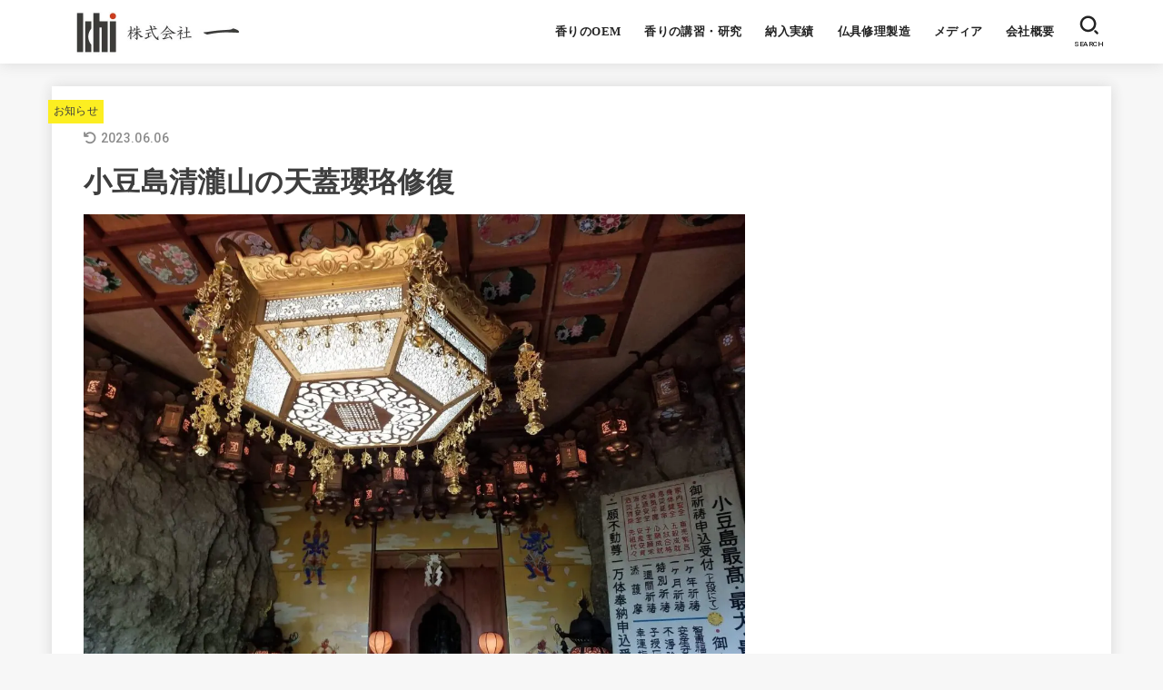

--- FILE ---
content_type: text/html; charset=UTF-8
request_url: https://1-ichi.net/tenngai/
body_size: 18683
content:
<!doctype html>
<html lang="ja">
<head>
<meta charset="utf-8">
<meta http-equiv="X-UA-Compatible" content="IE=edge">
<meta name="HandheldFriendly" content="True">
<meta name="MobileOptimized" content="320">
<meta name="viewport" content="width=device-width, initial-scale=1"/>
<link rel="pingback" href="https://1-ichi.net/xmlrpc.php">
<meta name='robots' content='index, follow, max-image-preview:large, max-snippet:-1, max-video-preview:-1' />

	<!-- This site is optimized with the Yoast SEO plugin v20.1 - https://yoast.com/wordpress/plugins/seo/ -->
	<title>小豆島清瀧山の天蓋瓔珞修復 - イチネット</title>
	<link rel="canonical" href="https://1-ichi.net/tenngai/" />
	<meta property="og:locale" content="ja_JP" />
	<meta property="og:type" content="article" />
	<meta property="og:title" content="小豆島清瀧山の天蓋瓔珞修復 - イチネット" />
	<meta property="og:description" content="小豆島霊場としては一番高い位置にあり、洞窟の中にお堂がある 小豆島霊場第十四番札所　清瀧山様の天蓋瓔珞を修復させて頂きました。 天蓋から瓔珞を取り外し、ススを落として繋ぎ直し・金泊を押し直した後に再度取り付けます。 ご依..." />
	<meta property="og:url" content="https://1-ichi.net/tenngai/" />
	<meta property="og:site_name" content="イチネット" />
	<meta property="article:published_time" content="2023-02-05T07:15:01+00:00" />
	<meta property="article:modified_time" content="2023-06-06T04:27:39+00:00" />
	<meta property="og:image" content="https://1-ichi.net/wp-content/uploads/2023/02/302511964_5498042750239477_4421841967264137257_n.jpeg" />
	<meta property="og:image:width" content="1200" />
	<meta property="og:image:height" content="900" />
	<meta property="og:image:type" content="image/jpeg" />
	<meta name="author" content="一史岩佐" />
	<meta name="twitter:card" content="summary_large_image" />
	<meta name="twitter:label1" content="執筆者" />
	<meta name="twitter:data1" content="一史岩佐" />
	<meta name="twitter:label2" content="推定読み取り時間" />
	<meta name="twitter:data2" content="1分" />
	<script type="application/ld+json" class="yoast-schema-graph">{"@context":"https://schema.org","@graph":[{"@type":"Article","@id":"https://1-ichi.net/tenngai/#article","isPartOf":{"@id":"https://1-ichi.net/tenngai/"},"author":{"name":"一史岩佐","@id":"https://1-ichi.net/#/schema/person/27d4985dc4da6e4e81730f6c021e8af5"},"headline":"小豆島清瀧山の天蓋瓔珞修復","datePublished":"2023-02-05T07:15:01+00:00","dateModified":"2023-06-06T04:27:39+00:00","mainEntityOfPage":{"@id":"https://1-ichi.net/tenngai/"},"wordCount":0,"publisher":{"@id":"https://1-ichi.net/#organization"},"image":{"@id":"https://1-ichi.net/tenngai/#primaryimage"},"thumbnailUrl":"https://1-ichi.net/wp-content/uploads/2023/02/302511964_5498042750239477_4421841967264137257_n.jpeg","keywords":["オリジナルお香","お線香OEM","お香OEM","お香講演","ノベルティ","特注お焼香","特注お香","特注塗香"],"articleSection":["お知らせ"],"inLanguage":"ja"},{"@type":"WebPage","@id":"https://1-ichi.net/tenngai/","url":"https://1-ichi.net/tenngai/","name":"小豆島清瀧山の天蓋瓔珞修復 - イチネット","isPartOf":{"@id":"https://1-ichi.net/#website"},"primaryImageOfPage":{"@id":"https://1-ichi.net/tenngai/#primaryimage"},"image":{"@id":"https://1-ichi.net/tenngai/#primaryimage"},"thumbnailUrl":"https://1-ichi.net/wp-content/uploads/2023/02/302511964_5498042750239477_4421841967264137257_n.jpeg","datePublished":"2023-02-05T07:15:01+00:00","dateModified":"2023-06-06T04:27:39+00:00","breadcrumb":{"@id":"https://1-ichi.net/tenngai/#breadcrumb"},"inLanguage":"ja","potentialAction":[{"@type":"ReadAction","target":["https://1-ichi.net/tenngai/"]}]},{"@type":"ImageObject","inLanguage":"ja","@id":"https://1-ichi.net/tenngai/#primaryimage","url":"https://1-ichi.net/wp-content/uploads/2023/02/302511964_5498042750239477_4421841967264137257_n.jpeg","contentUrl":"https://1-ichi.net/wp-content/uploads/2023/02/302511964_5498042750239477_4421841967264137257_n.jpeg","width":1200,"height":900},{"@type":"BreadcrumbList","@id":"https://1-ichi.net/tenngai/#breadcrumb","itemListElement":[{"@type":"ListItem","position":1,"name":"ホーム","item":"https://1-ichi.net/"},{"@type":"ListItem","position":2,"name":"小豆島清瀧山の天蓋瓔珞修復"}]},{"@type":"WebSite","@id":"https://1-ichi.net/#website","url":"https://1-ichi.net/","name":"イチネット","description":"","publisher":{"@id":"https://1-ichi.net/#organization"},"potentialAction":[{"@type":"SearchAction","target":{"@type":"EntryPoint","urlTemplate":"https://1-ichi.net/?s={search_term_string}"},"query-input":"required name=search_term_string"}],"inLanguage":"ja"},{"@type":"Organization","@id":"https://1-ichi.net/#organization","name":"イチネット","url":"https://1-ichi.net/","logo":{"@type":"ImageObject","inLanguage":"ja","@id":"https://1-ichi.net/#/schema/logo/image/","url":"https://1-ichi.net/wp-content/uploads/2020/06/cropped-44279c3fb9e49465c6977890ef57565f.jpg","contentUrl":"https://1-ichi.net/wp-content/uploads/2020/06/cropped-44279c3fb9e49465c6977890ef57565f.jpg","width":420,"height":120,"caption":"イチネット"},"image":{"@id":"https://1-ichi.net/#/schema/logo/image/"}},{"@type":"Person","@id":"https://1-ichi.net/#/schema/person/27d4985dc4da6e4e81730f6c021e8af5","name":"一史岩佐","image":{"@type":"ImageObject","inLanguage":"ja","@id":"https://1-ichi.net/#/schema/person/image/","url":"https://secure.gravatar.com/avatar/cc5157adc324f8108c6005dc6ead3c39?s=96&d=mm&r=g","contentUrl":"https://secure.gravatar.com/avatar/cc5157adc324f8108c6005dc6ead3c39?s=96&d=mm&r=g","caption":"一史岩佐"},"url":"https://1-ichi.net/author/kazushi/"}]}</script>
	<!-- / Yoast SEO plugin. -->


<link rel='dns-prefetch' href='//fonts.googleapis.com' />
<link rel='dns-prefetch' href='//cdnjs.cloudflare.com' />
<link rel="alternate" type="application/rss+xml" title="イチネット &raquo; フィード" href="https://1-ichi.net/feed/" />
<link rel="alternate" type="application/rss+xml" title="イチネット &raquo; コメントフィード" href="https://1-ichi.net/comments/feed/" />
<link rel='stylesheet' id='wp-block-library-css' href='https://1-ichi.net/wp-includes/css/dist/block-library/style.min.css' type='text/css' media='all' />
<link rel='stylesheet' id='classic-theme-styles-css' href='https://1-ichi.net/wp-includes/css/classic-themes.min.css?ver=1' type='text/css' media='all' />
<style id='global-styles-inline-css' type='text/css'>
body{--wp--preset--color--black: #000;--wp--preset--color--cyan-bluish-gray: #abb8c3;--wp--preset--color--white: #fff;--wp--preset--color--pale-pink: #f78da7;--wp--preset--color--vivid-red: #cf2e2e;--wp--preset--color--luminous-vivid-orange: #ff6900;--wp--preset--color--luminous-vivid-amber: #fcb900;--wp--preset--color--light-green-cyan: #7bdcb5;--wp--preset--color--vivid-green-cyan: #00d084;--wp--preset--color--pale-cyan-blue: #8ed1fc;--wp--preset--color--vivid-cyan-blue: #0693e3;--wp--preset--color--vivid-purple: #9b51e0;--wp--preset--color--mainttlbg: var(--main-ttl-bg);--wp--preset--color--mainttltext: var(--main-ttl-color);--wp--preset--gradient--vivid-cyan-blue-to-vivid-purple: linear-gradient(135deg,rgba(6,147,227,1) 0%,rgb(155,81,224) 100%);--wp--preset--gradient--light-green-cyan-to-vivid-green-cyan: linear-gradient(135deg,rgb(122,220,180) 0%,rgb(0,208,130) 100%);--wp--preset--gradient--luminous-vivid-amber-to-luminous-vivid-orange: linear-gradient(135deg,rgba(252,185,0,1) 0%,rgba(255,105,0,1) 100%);--wp--preset--gradient--luminous-vivid-orange-to-vivid-red: linear-gradient(135deg,rgba(255,105,0,1) 0%,rgb(207,46,46) 100%);--wp--preset--gradient--very-light-gray-to-cyan-bluish-gray: linear-gradient(135deg,rgb(238,238,238) 0%,rgb(169,184,195) 100%);--wp--preset--gradient--cool-to-warm-spectrum: linear-gradient(135deg,rgb(74,234,220) 0%,rgb(151,120,209) 20%,rgb(207,42,186) 40%,rgb(238,44,130) 60%,rgb(251,105,98) 80%,rgb(254,248,76) 100%);--wp--preset--gradient--blush-light-purple: linear-gradient(135deg,rgb(255,206,236) 0%,rgb(152,150,240) 100%);--wp--preset--gradient--blush-bordeaux: linear-gradient(135deg,rgb(254,205,165) 0%,rgb(254,45,45) 50%,rgb(107,0,62) 100%);--wp--preset--gradient--luminous-dusk: linear-gradient(135deg,rgb(255,203,112) 0%,rgb(199,81,192) 50%,rgb(65,88,208) 100%);--wp--preset--gradient--pale-ocean: linear-gradient(135deg,rgb(255,245,203) 0%,rgb(182,227,212) 50%,rgb(51,167,181) 100%);--wp--preset--gradient--electric-grass: linear-gradient(135deg,rgb(202,248,128) 0%,rgb(113,206,126) 100%);--wp--preset--gradient--midnight: linear-gradient(135deg,rgb(2,3,129) 0%,rgb(40,116,252) 100%);--wp--preset--duotone--dark-grayscale: url('#wp-duotone-dark-grayscale');--wp--preset--duotone--grayscale: url('#wp-duotone-grayscale');--wp--preset--duotone--purple-yellow: url('#wp-duotone-purple-yellow');--wp--preset--duotone--blue-red: url('#wp-duotone-blue-red');--wp--preset--duotone--midnight: url('#wp-duotone-midnight');--wp--preset--duotone--magenta-yellow: url('#wp-duotone-magenta-yellow');--wp--preset--duotone--purple-green: url('#wp-duotone-purple-green');--wp--preset--duotone--blue-orange: url('#wp-duotone-blue-orange');--wp--preset--font-size--small: 13px;--wp--preset--font-size--medium: 20px;--wp--preset--font-size--large: 36px;--wp--preset--font-size--x-large: 42px;--wp--preset--spacing--20: 0.44rem;--wp--preset--spacing--30: 0.67rem;--wp--preset--spacing--40: 1rem;--wp--preset--spacing--50: 1.5rem;--wp--preset--spacing--60: 2.25rem;--wp--preset--spacing--70: 3.38rem;--wp--preset--spacing--80: 5.06rem;}:where(.is-layout-flex){gap: 0.5em;}body .is-layout-flow > .alignleft{float: left;margin-inline-start: 0;margin-inline-end: 2em;}body .is-layout-flow > .alignright{float: right;margin-inline-start: 2em;margin-inline-end: 0;}body .is-layout-flow > .aligncenter{margin-left: auto !important;margin-right: auto !important;}body .is-layout-constrained > .alignleft{float: left;margin-inline-start: 0;margin-inline-end: 2em;}body .is-layout-constrained > .alignright{float: right;margin-inline-start: 2em;margin-inline-end: 0;}body .is-layout-constrained > .aligncenter{margin-left: auto !important;margin-right: auto !important;}body .is-layout-constrained > :where(:not(.alignleft):not(.alignright):not(.alignfull)){max-width: var(--wp--style--global--content-size);margin-left: auto !important;margin-right: auto !important;}body .is-layout-constrained > .alignwide{max-width: var(--wp--style--global--wide-size);}body .is-layout-flex{display: flex;}body .is-layout-flex{flex-wrap: wrap;align-items: center;}body .is-layout-flex > *{margin: 0;}:where(.wp-block-columns.is-layout-flex){gap: 2em;}.has-black-color{color: var(--wp--preset--color--black) !important;}.has-cyan-bluish-gray-color{color: var(--wp--preset--color--cyan-bluish-gray) !important;}.has-white-color{color: var(--wp--preset--color--white) !important;}.has-pale-pink-color{color: var(--wp--preset--color--pale-pink) !important;}.has-vivid-red-color{color: var(--wp--preset--color--vivid-red) !important;}.has-luminous-vivid-orange-color{color: var(--wp--preset--color--luminous-vivid-orange) !important;}.has-luminous-vivid-amber-color{color: var(--wp--preset--color--luminous-vivid-amber) !important;}.has-light-green-cyan-color{color: var(--wp--preset--color--light-green-cyan) !important;}.has-vivid-green-cyan-color{color: var(--wp--preset--color--vivid-green-cyan) !important;}.has-pale-cyan-blue-color{color: var(--wp--preset--color--pale-cyan-blue) !important;}.has-vivid-cyan-blue-color{color: var(--wp--preset--color--vivid-cyan-blue) !important;}.has-vivid-purple-color{color: var(--wp--preset--color--vivid-purple) !important;}.has-black-background-color{background-color: var(--wp--preset--color--black) !important;}.has-cyan-bluish-gray-background-color{background-color: var(--wp--preset--color--cyan-bluish-gray) !important;}.has-white-background-color{background-color: var(--wp--preset--color--white) !important;}.has-pale-pink-background-color{background-color: var(--wp--preset--color--pale-pink) !important;}.has-vivid-red-background-color{background-color: var(--wp--preset--color--vivid-red) !important;}.has-luminous-vivid-orange-background-color{background-color: var(--wp--preset--color--luminous-vivid-orange) !important;}.has-luminous-vivid-amber-background-color{background-color: var(--wp--preset--color--luminous-vivid-amber) !important;}.has-light-green-cyan-background-color{background-color: var(--wp--preset--color--light-green-cyan) !important;}.has-vivid-green-cyan-background-color{background-color: var(--wp--preset--color--vivid-green-cyan) !important;}.has-pale-cyan-blue-background-color{background-color: var(--wp--preset--color--pale-cyan-blue) !important;}.has-vivid-cyan-blue-background-color{background-color: var(--wp--preset--color--vivid-cyan-blue) !important;}.has-vivid-purple-background-color{background-color: var(--wp--preset--color--vivid-purple) !important;}.has-black-border-color{border-color: var(--wp--preset--color--black) !important;}.has-cyan-bluish-gray-border-color{border-color: var(--wp--preset--color--cyan-bluish-gray) !important;}.has-white-border-color{border-color: var(--wp--preset--color--white) !important;}.has-pale-pink-border-color{border-color: var(--wp--preset--color--pale-pink) !important;}.has-vivid-red-border-color{border-color: var(--wp--preset--color--vivid-red) !important;}.has-luminous-vivid-orange-border-color{border-color: var(--wp--preset--color--luminous-vivid-orange) !important;}.has-luminous-vivid-amber-border-color{border-color: var(--wp--preset--color--luminous-vivid-amber) !important;}.has-light-green-cyan-border-color{border-color: var(--wp--preset--color--light-green-cyan) !important;}.has-vivid-green-cyan-border-color{border-color: var(--wp--preset--color--vivid-green-cyan) !important;}.has-pale-cyan-blue-border-color{border-color: var(--wp--preset--color--pale-cyan-blue) !important;}.has-vivid-cyan-blue-border-color{border-color: var(--wp--preset--color--vivid-cyan-blue) !important;}.has-vivid-purple-border-color{border-color: var(--wp--preset--color--vivid-purple) !important;}.has-vivid-cyan-blue-to-vivid-purple-gradient-background{background: var(--wp--preset--gradient--vivid-cyan-blue-to-vivid-purple) !important;}.has-light-green-cyan-to-vivid-green-cyan-gradient-background{background: var(--wp--preset--gradient--light-green-cyan-to-vivid-green-cyan) !important;}.has-luminous-vivid-amber-to-luminous-vivid-orange-gradient-background{background: var(--wp--preset--gradient--luminous-vivid-amber-to-luminous-vivid-orange) !important;}.has-luminous-vivid-orange-to-vivid-red-gradient-background{background: var(--wp--preset--gradient--luminous-vivid-orange-to-vivid-red) !important;}.has-very-light-gray-to-cyan-bluish-gray-gradient-background{background: var(--wp--preset--gradient--very-light-gray-to-cyan-bluish-gray) !important;}.has-cool-to-warm-spectrum-gradient-background{background: var(--wp--preset--gradient--cool-to-warm-spectrum) !important;}.has-blush-light-purple-gradient-background{background: var(--wp--preset--gradient--blush-light-purple) !important;}.has-blush-bordeaux-gradient-background{background: var(--wp--preset--gradient--blush-bordeaux) !important;}.has-luminous-dusk-gradient-background{background: var(--wp--preset--gradient--luminous-dusk) !important;}.has-pale-ocean-gradient-background{background: var(--wp--preset--gradient--pale-ocean) !important;}.has-electric-grass-gradient-background{background: var(--wp--preset--gradient--electric-grass) !important;}.has-midnight-gradient-background{background: var(--wp--preset--gradient--midnight) !important;}.has-small-font-size{font-size: var(--wp--preset--font-size--small) !important;}.has-medium-font-size{font-size: var(--wp--preset--font-size--medium) !important;}.has-large-font-size{font-size: var(--wp--preset--font-size--large) !important;}.has-x-large-font-size{font-size: var(--wp--preset--font-size--x-large) !important;}
.wp-block-navigation a:where(:not(.wp-element-button)){color: inherit;}
:where(.wp-block-columns.is-layout-flex){gap: 2em;}
.wp-block-pullquote{font-size: 1.5em;line-height: 1.6;}
</style>
<link rel='stylesheet' id='stk_style-css' href='https://1-ichi.net/wp-content/themes/jstork19/style.css?ver=3.18.1' type='text/css' media='all' />
<style id='stk_style-inline-css' type='text/css'>
:root{--stk-base-font-family:"Hiragino Mincho ProN","Yu Mincho","MS PMincho",serif;--stk-base-font-size-pc:103%;--stk-base-font-size-sp:103%;--stk-font-awesome-free:"Font Awesome 6 Free";--stk-font-awesome-brand:"Font Awesome 6 Brands";--wp--preset--font-size--medium:clamp(1.2em,2.5vw,20px);--wp--preset--font-size--large:clamp(1.5em,4.5vw,36px);--wp--preset--font-size--x-large:clamp(1.9em,5.25vw,42px);--wp--style--gallery-gap-default:.5em;--stk-margin:1.6em;--main-text-color:#3E3E3E;--main-link-color:#1bb4d3;--main-link-color-hover:#E69B9B;--main-ttl-bg:#3a3a3a;--main-ttl-bg-rgba:rgba(58,58,58,.1);--main-ttl-color:#fff;--header-bg:#fff;--header-bg-overlay:#fff;--header-logo-color:#ee2;--header-text-color:#232323;--inner-content-bg:#fff;--label-bg:#fcee21;--label-text-color:#3e3e3e;--slider-text-color:#444;--side-text-color:#3e3e3e;--footer-bg:#666;--footer-text-color:#CACACA;--footer-link-color:#f7f7f7;--new-mark-bg:#ff6347;--oc-box-blue:#82c8e2;--oc-box-blue-inner:#d4f3ff;--oc-box-red:#ee5656;--oc-box-red-inner:#feeeed;--oc-box-yellow:#f7cf2e;--oc-box-yellow-inner:#fffae2;--oc-box-green:#39cd75;--oc-box-green-inner:#e8fbf0;--oc-box-pink:#f7b2b2;--oc-box-pink-inner:#fee;--oc-box-gray:#9c9c9c;--oc-box-gray-inner:#f5f5f5;--oc-box-black:#313131;--oc-box-black-inner:#404040;--oc-btn-rich_yellow:#f7cf2e;--oc-btn-rich_yellow-sdw:#ecb254;--oc-btn-rich_pink:#ee5656;--oc-btn-rich_pink-sdw:#d34e4e;--oc-btn-rich_orange:#ef9b2f;--oc-btn-rich_orange-sdw:#cc8c23;--oc-btn-rich_green:#39cd75;--oc-btn-rich_green-sdw:#1eae59;--oc-btn-rich_blue:#19b4ce;--oc-btn-rich_blue-sdw:#07889d;--oc-base-border-color:rgba(125,125,125,.3);--oc-has-background-basic-padding:1.1em;--stk-maker-yellow:#ff6;--stk-maker-pink:#ffd5d5;--stk-maker-blue:#b5dfff;--stk-maker-green:#cff7c7;--stk-caption-font-size:11px}
@media only screen and (min-width:980px){.sidebar_none #main{margin:0 auto;width:100%;max-width:inherit}.sidebar_none .archives-list.card-list::after,.sidebar_none .archives-list.card-list .post-list{width:calc(33.3333% - 1em)}.sidebar_none .archives-list.card-list::after{content:""}.sidebar_none .archives-list:not(.card-list){margin:2em auto 0;max-width:800px}}
</style>
<link rel='stylesheet' id='stk_child-style-css' href='https://1-ichi.net/wp-content/themes/jstork19_custom/style.css' type='text/css' media='all' />
<link rel='stylesheet' id='gf_font-css' href='https://fonts.googleapis.com/css2?family=Roboto:wght@500;900&#038;display=swap' type='text/css' media='all' />
<style id='gf_font-inline-css' type='text/css'>
.gf {font-family: "Roboto", "游ゴシック", "Yu Gothic", "游ゴシック体", "YuGothic", "Hiragino Kaku Gothic ProN", Meiryo, sans-serif;}
</style>
<link rel='stylesheet' id='fontawesome-css' href='https://cdnjs.cloudflare.com/ajax/libs/font-awesome/6.2.1/css/all.min.css' type='text/css' media='all' />
<script type='text/javascript' src='https://1-ichi.net/wp-includes/js/jquery/jquery.min.js?ver=3.6.1' id='jquery-core-js'></script>
<script type='text/javascript' src='https://1-ichi.net/wp-includes/js/jquery/jquery-migrate.min.js?ver=3.3.2' id='jquery-migrate-js'></script>
<script type='text/javascript' id='jquery-js-after'>
jQuery(function($){$(".widget_categories li, .widget_nav_menu li").has("ul").toggleClass("accordionMenu");$(".widget ul.children , .widget ul.sub-menu").after("<span class='accordionBtn'></span>");$(".widget ul.children , .widget ul.sub-menu").hide();$("ul .accordionBtn").on("click",function(){$(this).prev("ul").slideToggle();$(this).toggleClass("active")})});
</script>
<link rel="https://api.w.org/" href="https://1-ichi.net/wp-json/" /><link rel="alternate" type="application/json" href="https://1-ichi.net/wp-json/wp/v2/posts/1518" /><link rel="EditURI" type="application/rsd+xml" title="RSD" href="https://1-ichi.net/xmlrpc.php?rsd" />
<link rel="wlwmanifest" type="application/wlwmanifest+xml" href="https://1-ichi.net/wp-includes/wlwmanifest.xml" />

<link rel='shortlink' href='https://1-ichi.net/?p=1518' />
<link rel="alternate" type="application/json+oembed" href="https://1-ichi.net/wp-json/oembed/1.0/embed?url=https%3A%2F%2F1-ichi.net%2Ftenngai%2F" />
<link rel="alternate" type="text/xml+oembed" href="https://1-ichi.net/wp-json/oembed/1.0/embed?url=https%3A%2F%2F1-ichi.net%2Ftenngai%2F&#038;format=xml" />
<meta name="thumbnail" content="https://1-ichi.net/wp-content/uploads/2023/02/302511964_5498042750239477_4421841967264137257_n.jpeg" />
<link rel="icon" href="https://1-ichi.net/wp-content/uploads/2020/06/cropped-09e206f5750b6541346a7f1bf563bbe7-1-32x32.jpg" sizes="32x32" />
<link rel="icon" href="https://1-ichi.net/wp-content/uploads/2020/06/cropped-09e206f5750b6541346a7f1bf563bbe7-1-192x192.jpg" sizes="192x192" />
<link rel="apple-touch-icon" href="https://1-ichi.net/wp-content/uploads/2020/06/cropped-09e206f5750b6541346a7f1bf563bbe7-1-180x180.jpg" />
<meta name="msapplication-TileImage" content="https://1-ichi.net/wp-content/uploads/2020/06/cropped-09e206f5750b6541346a7f1bf563bbe7-1-270x270.jpg" />
<script async src="https://www.googletagmanager.com/gtag/js?id=G-2H9CNNNT45"></script>
<script>
    window.dataLayer = window.dataLayer || [];
    function gtag(){dataLayer.push(arguments);}
    gtag('js', new Date());

    gtag('config', 'G-2H9CNNNT45');
</script></head>
<body class="post-template-default single single-post postid-1518 single-format-standard wp-custom-logo wp-embed-responsive gf_Roboto h_layout_pc_left_full h_layout_sp_center">
<svg xmlns="http://www.w3.org/2000/svg" viewBox="0 0 0 0" width="0" height="0" focusable="false" role="none" style="visibility: hidden; position: absolute; left: -9999px; overflow: hidden;" ><defs><filter id="wp-duotone-dark-grayscale"><feColorMatrix color-interpolation-filters="sRGB" type="matrix" values=" .299 .587 .114 0 0 .299 .587 .114 0 0 .299 .587 .114 0 0 .299 .587 .114 0 0 " /><feComponentTransfer color-interpolation-filters="sRGB" ><feFuncR type="table" tableValues="0 0.49803921568627" /><feFuncG type="table" tableValues="0 0.49803921568627" /><feFuncB type="table" tableValues="0 0.49803921568627" /><feFuncA type="table" tableValues="1 1" /></feComponentTransfer><feComposite in2="SourceGraphic" operator="in" /></filter></defs></svg><svg xmlns="http://www.w3.org/2000/svg" viewBox="0 0 0 0" width="0" height="0" focusable="false" role="none" style="visibility: hidden; position: absolute; left: -9999px; overflow: hidden;" ><defs><filter id="wp-duotone-grayscale"><feColorMatrix color-interpolation-filters="sRGB" type="matrix" values=" .299 .587 .114 0 0 .299 .587 .114 0 0 .299 .587 .114 0 0 .299 .587 .114 0 0 " /><feComponentTransfer color-interpolation-filters="sRGB" ><feFuncR type="table" tableValues="0 1" /><feFuncG type="table" tableValues="0 1" /><feFuncB type="table" tableValues="0 1" /><feFuncA type="table" tableValues="1 1" /></feComponentTransfer><feComposite in2="SourceGraphic" operator="in" /></filter></defs></svg><svg xmlns="http://www.w3.org/2000/svg" viewBox="0 0 0 0" width="0" height="0" focusable="false" role="none" style="visibility: hidden; position: absolute; left: -9999px; overflow: hidden;" ><defs><filter id="wp-duotone-purple-yellow"><feColorMatrix color-interpolation-filters="sRGB" type="matrix" values=" .299 .587 .114 0 0 .299 .587 .114 0 0 .299 .587 .114 0 0 .299 .587 .114 0 0 " /><feComponentTransfer color-interpolation-filters="sRGB" ><feFuncR type="table" tableValues="0.54901960784314 0.98823529411765" /><feFuncG type="table" tableValues="0 1" /><feFuncB type="table" tableValues="0.71764705882353 0.25490196078431" /><feFuncA type="table" tableValues="1 1" /></feComponentTransfer><feComposite in2="SourceGraphic" operator="in" /></filter></defs></svg><svg xmlns="http://www.w3.org/2000/svg" viewBox="0 0 0 0" width="0" height="0" focusable="false" role="none" style="visibility: hidden; position: absolute; left: -9999px; overflow: hidden;" ><defs><filter id="wp-duotone-blue-red"><feColorMatrix color-interpolation-filters="sRGB" type="matrix" values=" .299 .587 .114 0 0 .299 .587 .114 0 0 .299 .587 .114 0 0 .299 .587 .114 0 0 " /><feComponentTransfer color-interpolation-filters="sRGB" ><feFuncR type="table" tableValues="0 1" /><feFuncG type="table" tableValues="0 0.27843137254902" /><feFuncB type="table" tableValues="0.5921568627451 0.27843137254902" /><feFuncA type="table" tableValues="1 1" /></feComponentTransfer><feComposite in2="SourceGraphic" operator="in" /></filter></defs></svg><svg xmlns="http://www.w3.org/2000/svg" viewBox="0 0 0 0" width="0" height="0" focusable="false" role="none" style="visibility: hidden; position: absolute; left: -9999px; overflow: hidden;" ><defs><filter id="wp-duotone-midnight"><feColorMatrix color-interpolation-filters="sRGB" type="matrix" values=" .299 .587 .114 0 0 .299 .587 .114 0 0 .299 .587 .114 0 0 .299 .587 .114 0 0 " /><feComponentTransfer color-interpolation-filters="sRGB" ><feFuncR type="table" tableValues="0 0" /><feFuncG type="table" tableValues="0 0.64705882352941" /><feFuncB type="table" tableValues="0 1" /><feFuncA type="table" tableValues="1 1" /></feComponentTransfer><feComposite in2="SourceGraphic" operator="in" /></filter></defs></svg><svg xmlns="http://www.w3.org/2000/svg" viewBox="0 0 0 0" width="0" height="0" focusable="false" role="none" style="visibility: hidden; position: absolute; left: -9999px; overflow: hidden;" ><defs><filter id="wp-duotone-magenta-yellow"><feColorMatrix color-interpolation-filters="sRGB" type="matrix" values=" .299 .587 .114 0 0 .299 .587 .114 0 0 .299 .587 .114 0 0 .299 .587 .114 0 0 " /><feComponentTransfer color-interpolation-filters="sRGB" ><feFuncR type="table" tableValues="0.78039215686275 1" /><feFuncG type="table" tableValues="0 0.94901960784314" /><feFuncB type="table" tableValues="0.35294117647059 0.47058823529412" /><feFuncA type="table" tableValues="1 1" /></feComponentTransfer><feComposite in2="SourceGraphic" operator="in" /></filter></defs></svg><svg xmlns="http://www.w3.org/2000/svg" viewBox="0 0 0 0" width="0" height="0" focusable="false" role="none" style="visibility: hidden; position: absolute; left: -9999px; overflow: hidden;" ><defs><filter id="wp-duotone-purple-green"><feColorMatrix color-interpolation-filters="sRGB" type="matrix" values=" .299 .587 .114 0 0 .299 .587 .114 0 0 .299 .587 .114 0 0 .299 .587 .114 0 0 " /><feComponentTransfer color-interpolation-filters="sRGB" ><feFuncR type="table" tableValues="0.65098039215686 0.40392156862745" /><feFuncG type="table" tableValues="0 1" /><feFuncB type="table" tableValues="0.44705882352941 0.4" /><feFuncA type="table" tableValues="1 1" /></feComponentTransfer><feComposite in2="SourceGraphic" operator="in" /></filter></defs></svg><svg xmlns="http://www.w3.org/2000/svg" viewBox="0 0 0 0" width="0" height="0" focusable="false" role="none" style="visibility: hidden; position: absolute; left: -9999px; overflow: hidden;" ><defs><filter id="wp-duotone-blue-orange"><feColorMatrix color-interpolation-filters="sRGB" type="matrix" values=" .299 .587 .114 0 0 .299 .587 .114 0 0 .299 .587 .114 0 0 .299 .587 .114 0 0 " /><feComponentTransfer color-interpolation-filters="sRGB" ><feFuncR type="table" tableValues="0.098039215686275 1" /><feFuncG type="table" tableValues="0 0.66274509803922" /><feFuncB type="table" tableValues="0.84705882352941 0.41960784313725" /><feFuncA type="table" tableValues="1 1" /></feComponentTransfer><feComposite in2="SourceGraphic" operator="in" /></filter></defs></svg><svg xmlns="http://www.w3.org/2000/svg" width="0" height="0" focusable="false" role="none" style="visibility: hidden; position: absolute; left: -9999px; overflow: hidden;"><defs>
		<symbol viewBox="0 0 512 512" id="stk-facebook-svg"><path d="M504 256C504 119 393 8 256 8S8 119 8 256c0 123.78 90.69 226.38 209.25 245V327.69h-63V256h63v-54.64c0-62.15 37-96.48 93.67-96.48 27.14 0 55.52 4.84 55.52 4.84v61h-31.28c-30.8 0-40.41 19.12-40.41 38.73V256h68.78l-11 71.69h-57.78V501C413.31 482.38 504 379.78 504 256z"/></symbol>
		<symbol viewBox="0 0 512 512" id="stk-twitter-svg"><path d="M459.37 151.716c.325 4.548.325 9.097.325 13.645 0 138.72-105.583 298.558-298.558 298.558-59.452 0-114.68-17.219-161.137-47.106 8.447.974 16.568 1.299 25.34 1.299 49.055 0 94.213-16.568 130.274-44.832-46.132-.975-84.792-31.188-98.112-72.772 6.498.974 12.995 1.624 19.818 1.624 9.421 0 18.843-1.3 27.614-3.573-48.081-9.747-84.143-51.98-84.143-102.985v-1.299c13.969 7.797 30.214 12.67 47.431 13.319-28.264-18.843-46.781-51.005-46.781-87.391 0-19.492 5.197-37.36 14.294-52.954 51.655 63.675 129.3 105.258 216.365 109.807-1.624-7.797-2.599-15.918-2.599-24.04 0-57.828 46.782-104.934 104.934-104.934 30.213 0 57.502 12.67 76.67 33.137 23.715-4.548 46.456-13.32 66.599-25.34-7.798 24.366-24.366 44.833-46.132 57.827 21.117-2.273 41.584-8.122 60.426-16.243-14.292 20.791-32.161 39.308-52.628 54.253z"/></symbol>
		<symbol viewBox="0 0 576 512" id="stk-youtube-svg"><path d="M549.655 124.083c-6.281-23.65-24.787-42.276-48.284-48.597C458.781 64 288 64 288 64S117.22 64 74.629 75.486c-23.497 6.322-42.003 24.947-48.284 48.597-11.412 42.867-11.412 132.305-11.412 132.305s0 89.438 11.412 132.305c6.281 23.65 24.787 41.5 48.284 47.821C117.22 448 288 448 288 448s170.78 0 213.371-11.486c23.497-6.321 42.003-24.171 48.284-47.821 11.412-42.867 11.412-132.305 11.412-132.305s0-89.438-11.412-132.305zm-317.51 213.508V175.185l142.739 81.205-142.739 81.201z"/></symbol>
		<symbol viewBox="0 0 448 512" id="stk-instagram-svg"><path d="M224.1 141c-63.6 0-114.9 51.3-114.9 114.9s51.3 114.9 114.9 114.9S339 319.5 339 255.9 287.7 141 224.1 141zm0 189.6c-41.1 0-74.7-33.5-74.7-74.7s33.5-74.7 74.7-74.7 74.7 33.5 74.7 74.7-33.6 74.7-74.7 74.7zm146.4-194.3c0 14.9-12 26.8-26.8 26.8-14.9 0-26.8-12-26.8-26.8s12-26.8 26.8-26.8 26.8 12 26.8 26.8zm76.1 27.2c-1.7-35.9-9.9-67.7-36.2-93.9-26.2-26.2-58-34.4-93.9-36.2-37-2.1-147.9-2.1-184.9 0-35.8 1.7-67.6 9.9-93.9 36.1s-34.4 58-36.2 93.9c-2.1 37-2.1 147.9 0 184.9 1.7 35.9 9.9 67.7 36.2 93.9s58 34.4 93.9 36.2c37 2.1 147.9 2.1 184.9 0 35.9-1.7 67.7-9.9 93.9-36.2 26.2-26.2 34.4-58 36.2-93.9 2.1-37 2.1-147.8 0-184.8zM398.8 388c-7.8 19.6-22.9 34.7-42.6 42.6-29.5 11.7-99.5 9-132.1 9s-102.7 2.6-132.1-9c-19.6-7.8-34.7-22.9-42.6-42.6-11.7-29.5-9-99.5-9-132.1s-2.6-102.7 9-132.1c7.8-19.6 22.9-34.7 42.6-42.6 29.5-11.7 99.5-9 132.1-9s102.7-2.6 132.1 9c19.6 7.8 34.7 22.9 42.6 42.6 11.7 29.5 9 99.5 9 132.1s2.7 102.7-9 132.1z"/></symbol>
		<symbol viewBox="0 0 32 32" id="stk-line-svg"><path d="M25.82 13.151c0.465 0 0.84 0.38 0.84 0.841 0 0.46-0.375 0.84-0.84 0.84h-2.34v1.5h2.34c0.465 0 0.84 0.377 0.84 0.84 0 0.459-0.375 0.839-0.84 0.839h-3.181c-0.46 0-0.836-0.38-0.836-0.839v-6.361c0-0.46 0.376-0.84 0.84-0.84h3.181c0.461 0 0.836 0.38 0.836 0.84 0 0.465-0.375 0.84-0.84 0.84h-2.34v1.5zM20.68 17.172c0 0.36-0.232 0.68-0.576 0.795-0.085 0.028-0.177 0.041-0.265 0.041-0.281 0-0.521-0.12-0.68-0.333l-3.257-4.423v3.92c0 0.459-0.372 0.839-0.841 0.839-0.461 0-0.835-0.38-0.835-0.839v-6.361c0-0.36 0.231-0.68 0.573-0.793 0.080-0.031 0.181-0.044 0.259-0.044 0.26 0 0.5 0.139 0.66 0.339l3.283 4.44v-3.941c0-0.46 0.376-0.84 0.84-0.84 0.46 0 0.84 0.38 0.84 0.84zM13.025 17.172c0 0.459-0.376 0.839-0.841 0.839-0.46 0-0.836-0.38-0.836-0.839v-6.361c0-0.46 0.376-0.84 0.84-0.84 0.461 0 0.837 0.38 0.837 0.84zM9.737 18.011h-3.181c-0.46 0-0.84-0.38-0.84-0.839v-6.361c0-0.46 0.38-0.84 0.84-0.84 0.464 0 0.84 0.38 0.84 0.84v5.521h2.341c0.464 0 0.839 0.377 0.839 0.84 0 0.459-0.376 0.839-0.839 0.839zM32 13.752c0-7.161-7.18-12.989-16-12.989s-16 5.828-16 12.989c0 6.415 5.693 11.789 13.38 12.811 0.521 0.109 1.231 0.344 1.411 0.787 0.16 0.401 0.105 1.021 0.051 1.44l-0.219 1.36c-0.060 0.401-0.32 1.581 1.399 0.86 1.721-0.719 9.221-5.437 12.581-9.3 2.299-2.519 3.397-5.099 3.397-7.957z"/></symbol>
		<symbol viewBox="0 0 50 50" id="stk-feedly-svg"><path d="M20.42,44.65h9.94c1.59,0,3.12-.63,4.25-1.76l12-12c2.34-2.34,2.34-6.14,0-8.48L29.64,5.43c-2.34-2.34-6.14-2.34-8.48,0L4.18,22.4c-2.34,2.34-2.34,6.14,0,8.48l12,12c1.12,1.12,2.65,1.76,4.24,1.76Zm-2.56-11.39l-.95-.95c-.39-.39-.39-1.02,0-1.41l7.07-7.07c.39-.39,1.02-.39,1.41,0l2.12,2.12c.39,.39,.39,1.02,0,1.41l-5.9,5.9c-.19,.19-.44,.29-.71,.29h-2.34c-.27,0-.52-.11-.71-.29Zm10.36,4.71l-.95,.95c-.19,.19-.44,.29-.71,.29h-2.34c-.27,0-.52-.11-.71-.29l-.95-.95c-.39-.39-.39-1.02,0-1.41l2.12-2.12c.39-.39,1.02-.39,1.41,0l2.12,2.12c.39,.39,.39,1.02,0,1.41ZM11.25,25.23l12.73-12.73c.39-.39,1.02-.39,1.41,0l2.12,2.12c.39,.39,.39,1.02,0,1.41l-11.55,11.55c-.19,.19-.45,.29-.71,.29h-2.34c-.27,0-.52-.11-.71-.29l-.95-.95c-.39-.39-.39-1.02,0-1.41Z"/></symbol>
		<symbol viewBox="0 0 448 512" id="stk-tiktok-svg"><path d="M448,209.91a210.06,210.06,0,0,1-122.77-39.25V349.38A162.55,162.55,0,1,1,185,188.31V278.2a74.62,74.62,0,1,0,52.23,71.18V0l88,0a121.18,121.18,0,0,0,1.86,22.17h0A122.18,122.18,0,0,0,381,102.39a121.43,121.43,0,0,0,67,20.14Z"/></symbol>
		<symbol viewBox="0 0 50 50" id="stk-hatebu-svg"><path d="M5.53,7.51c5.39,0,10.71,0,16.02,0,.73,0,1.47,.06,2.19,.19,3.52,.6,6.45,3.36,6.99,6.54,.63,3.68-1.34,7.09-5.02,8.67-.32,.14-.63,.27-1.03,.45,3.69,.93,6.25,3.02,7.37,6.59,1.79,5.7-2.32,11.79-8.4,12.05-6.01,.26-12.03,.06-18.13,.06V7.51Zm8.16,28.37c.16,.03,.26,.07,.35,.07,1.82,0,3.64,.03,5.46,0,2.09-.03,3.73-1.58,3.89-3.62,.14-1.87-1.28-3.79-3.27-3.97-2.11-.19-4.25-.04-6.42-.04v7.56Zm-.02-13.77c1.46,0,2.83,0,4.2,0,.29,0,.58,0,.86-.03,1.67-.21,3.01-1.53,3.17-3.12,.16-1.62-.75-3.32-2.36-3.61-1.91-.34-3.89-.25-5.87-.35v7.1Z"/><path d="M43.93,30.53h-7.69V7.59h7.69V30.53Z"/><path d="M44,38.27c0,2.13-1.79,3.86-3.95,3.83-2.12-.03-3.86-1.77-3.85-3.85,0-2.13,1.8-3.86,3.96-3.83,2.12,.03,3.85,1.75,3.84,3.85Z"/></symbol>
		<symbol id="stk-pokect-svg" viewBox="0 0 50 50"><path d="M8.04,6.5c-2.24,.15-3.6,1.42-3.6,3.7v13.62c0,11.06,11,19.75,20.52,19.68,10.7-.08,20.58-9.11,20.58-19.68V10.2c0-2.28-1.44-3.57-3.7-3.7H8.04Zm8.67,11.08l8.25,7.84,8.26-7.84c3.7-1.55,5.31,2.67,3.79,3.9l-10.76,10.27c-.35,.33-2.23,.33-2.58,0l-10.76-10.27c-1.45-1.36,.44-5.65,3.79-3.9h0Z"/></symbol>
		<symbol id="stk-pinterest-svg" viewBox="0 0 50 50"><path d="M3.63,25c.11-6.06,2.25-11.13,6.43-15.19,4.18-4.06,9.15-6.12,14.94-6.18,6.23,.11,11.34,2.24,15.32,6.38,3.98,4.15,6,9.14,6.05,14.98-.11,6.01-2.25,11.06-6.43,15.15-4.18,4.09-9.15,6.16-14.94,6.21-2,0-4-.31-6.01-.92,.39-.61,.78-1.31,1.17-2.09,.44-.94,1-2.73,1.67-5.34,.17-.72,.42-1.7,.75-2.92,.39,.67,1.06,1.28,2,1.84,2.5,1.17,5.15,1.06,7.93-.33,2.89-1.67,4.9-4.26,6.01-7.76,1-3.67,.88-7.08-.38-10.22-1.25-3.15-3.49-5.41-6.72-6.8-4.06-1.17-8.01-1.04-11.85,.38s-6.51,3.85-8.01,7.3c-.39,1.28-.62,2.55-.71,3.8s-.04,2.47,.12,3.67,.59,2.27,1.25,3.21,1.56,1.67,2.67,2.17c.28,.11,.5,.11,.67,0,.22-.11,.44-.56,.67-1.33s.31-1.31,.25-1.59c-.06-.11-.17-.31-.33-.59-1.17-1.89-1.56-3.88-1.17-5.97,.39-2.09,1.25-3.85,2.59-5.3,2.06-1.84,4.47-2.84,7.22-3,2.75-.17,5.11,.59,7.05,2.25,1.06,1.22,1.74,2.7,2.04,4.42s.31,3.38,0,4.97c-.31,1.59-.85,3.07-1.63,4.47-1.39,2.17-3.03,3.28-4.92,3.34-1.11-.06-2.02-.49-2.71-1.29s-.91-1.74-.62-2.79c.11-.61,.44-1.81,1-3.59s.86-3.12,.92-4c-.17-2.12-1.14-3.2-2.92-3.26-1.39,.17-2.42,.79-3.09,1.88s-1.03,2.32-1.09,3.71c.17,1.62,.42,2.73,.75,3.34-.61,2.5-1.09,4.51-1.42,6.01-.11,.39-.42,1.59-.92,3.59s-.78,3.53-.83,4.59v2.34c-3.95-1.84-7.07-4.49-9.35-7.97-2.28-3.48-3.42-7.33-3.42-11.56Z"/></symbol>
		<symbol id="stk-user_url-svg" viewBox="0 0 50 50"><path d="M33.62,25c0,1.99-.11,3.92-.3,5.75H16.67c-.19-1.83-.38-3.76-.38-5.75s.19-3.92,.38-5.75h16.66c.19,1.83,.3,3.76,.3,5.75Zm13.65-5.75c.48,1.84,.73,3.76,.73,5.75s-.25,3.91-.73,5.75h-11.06c.19-1.85,.29-3.85,.29-5.75s-.1-3.9-.29-5.75h11.06Zm-.94-2.88h-10.48c-.9-5.74-2.68-10.55-4.97-13.62,7.04,1.86,12.76,6.96,15.45,13.62Zm-13.4,0h-15.87c.55-3.27,1.39-6.17,2.43-8.5,.94-2.12,1.99-3.66,3.01-4.63,1.01-.96,1.84-1.24,2.5-1.24s1.49,.29,2.5,1.24c1.02,.97,2.07,2.51,3.01,4.63,1.03,2.34,1.88,5.23,2.43,8.5h0Zm-29.26,0C6.37,9.72,12.08,4.61,19.12,2.76c-2.29,3.07-4.07,7.88-4.97,13.62H3.67Zm10.12,2.88c-.19,1.85-.37,3.77-.37,5.75s.18,3.9,.37,5.75H2.72c-.47-1.84-.72-3.76-.72-5.75s.25-3.91,.72-5.75H13.79Zm5.71,22.87c-1.03-2.34-1.88-5.23-2.43-8.5h15.87c-.55,3.27-1.39,6.16-2.43,8.5-.94,2.13-1.99,3.67-3.01,4.64-1.01,.95-1.84,1.24-2.58,1.24-.58,0-1.41-.29-2.42-1.24-1.02-.97-2.07-2.51-3.01-4.64h0Zm-.37,5.12c-7.04-1.86-12.76-6.96-15.45-13.62H14.16c.9,5.74,2.68,10.55,4.97,13.62h0Zm11.75,0c2.29-3.07,4.07-7.88,4.97-13.62h10.48c-2.7,6.66-8.41,11.76-15.45,13.62h0Z"/></symbol>
		<symbol id="stk-envelope-svg" viewBox="0 0 300 300"><path d="M300.03,81.5c0-30.25-24.75-55-55-55h-190c-30.25,0-55,24.75-55,55v140c0,30.25,24.75,55,55,55h190c30.25,0,55-24.75,55-55 V81.5z M37.4,63.87c4.75-4.75,11.01-7.37,17.63-7.37h190c6.62,0,12.88,2.62,17.63,7.37c4.75,4.75,7.37,11.01,7.37,17.63v5.56 c-0.32,0.2-0.64,0.41-0.95,0.64L160.2,169.61c-0.75,0.44-5.12,2.89-10.17,2.89c-4.99,0-9.28-2.37-10.23-2.94L30.99,87.7 c-0.31-0.23-0.63-0.44-0.95-0.64V81.5C30.03,74.88,32.65,68.62,37.4,63.87z M262.66,239.13c-4.75,4.75-11.01,7.37-17.63,7.37h-190 c-6.62,0-12.88-2.62-17.63-7.37c-4.75-4.75-7.37-11.01-7.37-17.63v-99.48l93.38,70.24c0.16,0.12,0.32,0.24,0.49,0.35 c1.17,0.81,11.88,7.88,26.13,7.88c14.25,0,24.96-7.07,26.14-7.88c0.17-0.11,0.33-0.23,0.49-0.35l93.38-70.24v99.48 C270.03,228.12,267.42,234.38,262.66,239.13z"/></symbol>
		</defs></svg>
<div id="container">

<header id="header" class="stk_header"><div class="inner-header wrap"><div class="site__logo fs_l"><p class="site__logo__title img"><a href="https://1-ichi.net/" class="custom-logo-link" rel="home"><img width="420" height="120" src="https://1-ichi.net/wp-content/uploads/2020/06/cropped-44279c3fb9e49465c6977890ef57565f.jpg" class="custom-logo" alt="イチネット" decoding="async" srcset="https://1-ichi.net/wp-content/uploads/2020/06/cropped-44279c3fb9e49465c6977890ef57565f.jpg 420w, https://1-ichi.net/wp-content/uploads/2020/06/cropped-44279c3fb9e49465c6977890ef57565f-300x86.jpg 300w" sizes="(max-width: 420px) 100vw, 420px" /></a></p></div><nav class="stk_g_nav stk-hidden_sp"><ul id="menu-%e3%82%b0%e3%83%ad%e3%83%bc%e3%83%90%e3%83%ab%e3%83%a1%e3%83%8b%e3%83%a5%e3%83%bc" class="ul__g_nav"><li id="menu-item-1494" class="menu-item menu-item-type-post_type menu-item-object-page menu-item-1494"><a href="https://1-ichi.net/oem/">香りのOEM</a></li>
<li id="menu-item-1515" class="menu-item menu-item-type-post_type menu-item-object-page menu-item-1515"><a href="https://1-ichi.net/lesson/">香りの講習・研究</a></li>
<li id="menu-item-1440" class="menu-item menu-item-type-post_type menu-item-object-page menu-item-1440"><a href="https://1-ichi.net/achievement/">納入実績</a></li>
<li id="menu-item-1574" class="menu-item menu-item-type-post_type menu-item-object-page menu-item-1574"><a href="https://1-ichi.net/manufacturing/">仏具修理製造</a></li>
<li id="menu-item-1354" class="menu-item menu-item-type-post_type menu-item-object-page menu-item-1354"><a href="https://1-ichi.net/media-coverage/">メディア</a></li>
<li id="menu-item-88" class="menu-item menu-item-type-custom menu-item-object-custom menu-item-88"><a href="https://1-ichi.net/company/">会社概要</a></li>
</ul></nav><nav class="stk_g_nav fadeIn stk-hidden_pc"><ul id="menu-%e3%82%b0%e3%83%ad%e3%83%bc%e3%83%90%e3%83%ab%e3%83%a1%e3%83%8b%e3%83%a5%e3%83%bc-1" class="ul__g_nav"><li class="menu-item menu-item-type-post_type menu-item-object-page menu-item-1494"><a href="https://1-ichi.net/oem/">香りのOEM</a></li>
<li class="menu-item menu-item-type-post_type menu-item-object-page menu-item-1515"><a href="https://1-ichi.net/lesson/">香りの講習・研究</a></li>
<li class="menu-item menu-item-type-post_type menu-item-object-page menu-item-1440"><a href="https://1-ichi.net/achievement/">納入実績</a></li>
<li class="menu-item menu-item-type-post_type menu-item-object-page menu-item-1574"><a href="https://1-ichi.net/manufacturing/">仏具修理製造</a></li>
<li class="menu-item menu-item-type-post_type menu-item-object-page menu-item-1354"><a href="https://1-ichi.net/media-coverage/">メディア</a></li>
<li class="menu-item menu-item-type-custom menu-item-object-custom menu-item-88"><a href="https://1-ichi.net/company/">会社概要</a></li>
</ul></nav><a href="#searchbox" data-remodal-target="searchbox" class="nav_btn search_btn">
			<svg version="1.1" id="svgicon_search_btn" class="stk_svgicon nav_btn__svgicon" xmlns="http://www.w3.org/2000/svg" xmlns:xlink="http://www.w3.org/1999/xlink" x="0px"
				y="0px" viewBox="0 0 50 50" style="enable-background:new 0 0 50 50;" xml:space="preserve">
				<path fill="" d="M44.35,48.52l-4.95-4.95c-1.17-1.17-1.17-3.07,0-4.24l0,0c1.17-1.17,3.07-1.17,4.24,0l4.95,4.95c1.17,1.17,1.17,3.07,0,4.24
					l0,0C47.42,49.7,45.53,49.7,44.35,48.52z"/>
				<path fill="" d="M22.81,7c8.35,0,15.14,6.79,15.14,15.14s-6.79,15.14-15.14,15.14S7.67,30.49,7.67,22.14S14.46,7,22.81,7 M22.81,1
				C11.13,1,1.67,10.47,1.67,22.14s9.47,21.14,21.14,21.14s21.14-9.47,21.14-21.14S34.49,1,22.81,1L22.81,1z"/>
			</svg>
			<span class="text gf">search</span></a><a href="#spnavi" data-remodal-target="spnavi" class="nav_btn menu_btn">
			<svg version="1.1" id="svgicon_nav_btn" class="stk_svgicon nav_btn__svgicon" xmlns="http://www.w3.org/2000/svg" xmlns:xlink="http://www.w3.org/1999/xlink" x="0px"
				y="0px" viewBox="0 0 50 50" style="enable-background:new 0 0 50 50;" xml:space="preserve">
			<g>
				<g>
					<path fill="" d="M45.1,46.5H4.9c-1.6,0-2.9-1.3-2.9-2.9v-0.2c0-1.6,1.3-2.9,2.9-2.9h40.2c1.6,0,2.9,1.3,2.9,2.9v0.2
						C48,45.2,46.7,46.5,45.1,46.5z"/>
				</g>
				<g>
					<path fill="" d="M45.1,28.5H4.9c-1.6,0-2.9-1.3-2.9-2.9v-0.2c0-1.6,1.3-2.9,2.9-2.9h40.2c1.6,0,2.9,1.3,2.9,2.9v0.2
						C48,27.2,46.7,28.5,45.1,28.5z"/>
				</g>
				<g>
					<path fill="" d="M45.1,10.5H4.9C3.3,10.5,2,9.2,2,7.6V7.4c0-1.6,1.3-2.9,2.9-2.9h40.2c1.6,0,2.9,1.3,2.9,2.9v0.2
						C48,9.2,46.7,10.5,45.1,10.5z"/>
				</g>
			</g>
			</svg>
			<span class="text gf">menu</span></a></div></header>
<div id="content">
<div id="inner-content" class="fadeIn wrap">

<main id="main">
<article id="post-1518" class="post-1518 post type-post status-publish format-standard has-post-thumbnail hentry category-news tag-166 tag-oem tag-76 tag-165 tag-106 tag-30 tag-22 article">
<header class="article-header entry-header">

<p class="byline entry-meta vcard"><span class="cat-name cat-id-8"><a href="https://1-ichi.net/category/news/">お知らせ</a></span><time class="time__date gf entry-date undo updated" datetime="2023-06-06">2023.06.06</time></p><h1 class="entry-title post-title" itemprop="headline" rel="bookmark">小豆島清瀧山の天蓋瓔珞修復</h1><figure class="eyecatch stk_post_main_thum"><img width="1200" height="900" src="https://1-ichi.net/wp-content/uploads/2023/02/302511964_5498042750239477_4421841967264137257_n.jpeg" class="stk_post_main_thum__img wp-post-image" alt="" decoding="async" srcset="https://1-ichi.net/wp-content/uploads/2023/02/302511964_5498042750239477_4421841967264137257_n.jpeg 1200w, https://1-ichi.net/wp-content/uploads/2023/02/302511964_5498042750239477_4421841967264137257_n-300x225.jpeg 300w, https://1-ichi.net/wp-content/uploads/2023/02/302511964_5498042750239477_4421841967264137257_n-1024x768.jpeg 1024w, https://1-ichi.net/wp-content/uploads/2023/02/302511964_5498042750239477_4421841967264137257_n-768x576.jpeg 768w, https://1-ichi.net/wp-content/uploads/2023/02/302511964_5498042750239477_4421841967264137257_n-485x364.jpeg 485w" sizes="(max-width: 1200px) 100vw, 1200px" /></figure><ul class="sns_btn__ul"><li class="sns_btn__li twitter"><a class="sns_btn__link" target="blank" 
				href="//twitter.com/intent/tweet?url=https%3A%2F%2F1-ichi.net%2Ftenngai%2F&text=%E5%B0%8F%E8%B1%86%E5%B3%B6%E6%B8%85%E7%80%A7%E5%B1%B1%E3%81%AE%E5%A4%A9%E8%93%8B%E7%93%94%E7%8F%9E%E4%BF%AE%E5%BE%A9&tw_p=tweetbutton" 
				onclick="window.open(this.href, 'tweetwindow', 'width=550, height=450,personalbar=0,toolbar=0,scrollbars=1,resizable=1'); return false;
				">
				<svg class="stk_sns__svgicon"><use xlink:href="#stk-twitter-svg" /></svg>
				<span class="sns_btn__text">ツイート</span></a></li><li class="sns_btn__li facebook"><a class="sns_btn__link" 
				href="//www.facebook.com/sharer.php?src=bm&u=https%3A%2F%2F1-ichi.net%2Ftenngai%2F&t=%E5%B0%8F%E8%B1%86%E5%B3%B6%E6%B8%85%E7%80%A7%E5%B1%B1%E3%81%AE%E5%A4%A9%E8%93%8B%E7%93%94%E7%8F%9E%E4%BF%AE%E5%BE%A9" 
				onclick="javascript:window.open(this.href, '', 'menubar=no,toolbar=no,resizable=yes,scrollbars=yes,height=300,width=600');return false;
				">
				<svg class="stk_sns__svgicon"><use xlink:href="#stk-facebook-svg" /></svg>
				<span class="sns_btn__text">シェア</span></a></li><li class="sns_btn__li hatebu"><a class="sns_btn__link" target="_blank"
				href="//b.hatena.ne.jp/add?mode=confirm&url=https://1-ichi.net/tenngai/
				&title=%E5%B0%8F%E8%B1%86%E5%B3%B6%E6%B8%85%E7%80%A7%E5%B1%B1%E3%81%AE%E5%A4%A9%E8%93%8B%E7%93%94%E7%8F%9E%E4%BF%AE%E5%BE%A9" 
				onclick="window.open(this.href, 'HBwindow', 'width=600, height=400, menubar=no, toolbar=no, scrollbars=yes'); return false;
				">
				<svg class="stk_sns__svgicon"><use xlink:href="#stk-hatebu-svg" /></svg>
				<span class="sns_btn__text">はてブ</span></a></li><li class="sns_btn__li line"><a class="sns_btn__link" target="_blank"
				href="//line.me/R/msg/text/?%E5%B0%8F%E8%B1%86%E5%B3%B6%E6%B8%85%E7%80%A7%E5%B1%B1%E3%81%AE%E5%A4%A9%E8%93%8B%E7%93%94%E7%8F%9E%E4%BF%AE%E5%BE%A9%0Ahttps%3A%2F%2F1-ichi.net%2Ftenngai%2F
				">
				<svg class="stk_sns__svgicon"><use xlink:href="#stk-line-svg" /></svg>
				<span class="sns_btn__text">送る</span></a></li><li class="sns_btn__li pocket"><a class="sns_btn__link" 
				href="//getpocket.com/edit?url=https://1-ichi.net/tenngai/&title=%E5%B0%8F%E8%B1%86%E5%B3%B6%E6%B8%85%E7%80%A7%E5%B1%B1%E3%81%AE%E5%A4%A9%E8%93%8B%E7%93%94%E7%8F%9E%E4%BF%AE%E5%BE%A9" 
				onclick="window.open(this.href, 'Pocketwindow', 'width=550, height=350, menubar=no, toolbar=no, scrollbars=yes'); return false;
				">
				<svg class="stk_sns__svgicon"><use xlink:href="#stk-pokect-svg" /></svg>
				<span class="sns_btn__text">Pocket</span></a></li></ul>
</header>

<section class="entry-content cf">


<p>小豆島霊場としては一番高い位置にあり、洞窟の中にお堂がある</p>



<p>小豆島霊場第十四番札所　清瀧山様の天蓋瓔珞を修復させて頂きました。</p>



<figure class="wp-block-image size-full"><img decoding="async" loading="lazy" width="675" height="900" src="https://1-ichi.net/wp-content/uploads/2023/02/302305225_5498042820239470_1830521859998300295_n.jpeg" alt="" class="wp-image-1520" srcset="https://1-ichi.net/wp-content/uploads/2023/02/302305225_5498042820239470_1830521859998300295_n.jpeg 675w, https://1-ichi.net/wp-content/uploads/2023/02/302305225_5498042820239470_1830521859998300295_n-225x300.jpeg 225w, https://1-ichi.net/wp-content/uploads/2023/02/302305225_5498042820239470_1830521859998300295_n-485x647.jpeg 485w" sizes="(max-width: 675px) 100vw, 675px" /></figure>



<p>天蓋から瓔珞を取り外し、ススを落として繋ぎ直し・金泊を押し直した後に再度取り付けます。</p>



<figure class="wp-block-image size-full"><img decoding="async" loading="lazy" width="929" height="532" src="https://1-ichi.net/wp-content/uploads/2023/02/302440098_5497931933583892_4171038011141649685_n.jpeg" alt="" class="wp-image-1521" srcset="https://1-ichi.net/wp-content/uploads/2023/02/302440098_5497931933583892_4171038011141649685_n.jpeg 929w, https://1-ichi.net/wp-content/uploads/2023/02/302440098_5497931933583892_4171038011141649685_n-300x172.jpeg 300w, https://1-ichi.net/wp-content/uploads/2023/02/302440098_5497931933583892_4171038011141649685_n-768x440.jpeg 768w, https://1-ichi.net/wp-content/uploads/2023/02/302440098_5497931933583892_4171038011141649685_n-485x278.jpeg 485w" sizes="(max-width: 929px) 100vw, 929px" /></figure>



<p>ご依頼ありがとうございます。</p>

</section>

<footer class="article-footer"><ul class="post-categories">
	<li><a href="https://1-ichi.net/category/news/" rel="category tag">お知らせ</a></li></ul><ul class="post-categories tags"><li><a href="https://1-ichi.net/tag/%e3%82%aa%e3%83%aa%e3%82%b8%e3%83%8a%e3%83%ab%e3%81%8a%e9%a6%99/" rel="tag">オリジナルお香</a></li><li><a href="https://1-ichi.net/tag/%e3%81%8a%e7%b7%9a%e9%a6%99oem/" rel="tag">お線香OEM</a></li><li><a href="https://1-ichi.net/tag/%e3%81%8a%e9%a6%99oem/" rel="tag">お香OEM</a></li><li><a href="https://1-ichi.net/tag/%e3%81%8a%e9%a6%99%e8%ac%9b%e6%bc%94/" rel="tag">お香講演</a></li><li><a href="https://1-ichi.net/tag/%e3%83%8e%e3%83%99%e3%83%ab%e3%83%86%e3%82%a3/" rel="tag">ノベルティ</a></li><li><a href="https://1-ichi.net/tag/%e7%89%b9%e6%b3%a8%e3%81%8a%e7%84%bc%e9%a6%99/" rel="tag">特注お焼香</a></li><li><a href="https://1-ichi.net/tag/%e7%89%b9%e6%b3%a8%e3%81%8a%e9%a6%99/" rel="tag">特注お香</a></li><li><a href="https://1-ichi.net/tag/%e7%89%b9%e6%b3%a8%e5%a1%97%e9%a6%99/" rel="tag">特注塗香</a></li></ul></footer>
</article>

<div id="single_foot">

<div class="sharewrap"><ul class="sns_btn__ul"><li class="sns_btn__li twitter"><a class="sns_btn__link" target="blank" 
				href="//twitter.com/intent/tweet?url=https%3A%2F%2F1-ichi.net%2Ftenngai%2F&text=%E5%B0%8F%E8%B1%86%E5%B3%B6%E6%B8%85%E7%80%A7%E5%B1%B1%E3%81%AE%E5%A4%A9%E8%93%8B%E7%93%94%E7%8F%9E%E4%BF%AE%E5%BE%A9&tw_p=tweetbutton" 
				onclick="window.open(this.href, 'tweetwindow', 'width=550, height=450,personalbar=0,toolbar=0,scrollbars=1,resizable=1'); return false;
				">
				<svg class="stk_sns__svgicon"><use xlink:href="#stk-twitter-svg" /></svg>
				<span class="sns_btn__text">ツイート</span></a></li><li class="sns_btn__li facebook"><a class="sns_btn__link" 
				href="//www.facebook.com/sharer.php?src=bm&u=https%3A%2F%2F1-ichi.net%2Ftenngai%2F&t=%E5%B0%8F%E8%B1%86%E5%B3%B6%E6%B8%85%E7%80%A7%E5%B1%B1%E3%81%AE%E5%A4%A9%E8%93%8B%E7%93%94%E7%8F%9E%E4%BF%AE%E5%BE%A9" 
				onclick="javascript:window.open(this.href, '', 'menubar=no,toolbar=no,resizable=yes,scrollbars=yes,height=300,width=600');return false;
				">
				<svg class="stk_sns__svgicon"><use xlink:href="#stk-facebook-svg" /></svg>
				<span class="sns_btn__text">シェア</span></a></li><li class="sns_btn__li hatebu"><a class="sns_btn__link" target="_blank"
				href="//b.hatena.ne.jp/add?mode=confirm&url=https://1-ichi.net/tenngai/
				&title=%E5%B0%8F%E8%B1%86%E5%B3%B6%E6%B8%85%E7%80%A7%E5%B1%B1%E3%81%AE%E5%A4%A9%E8%93%8B%E7%93%94%E7%8F%9E%E4%BF%AE%E5%BE%A9" 
				onclick="window.open(this.href, 'HBwindow', 'width=600, height=400, menubar=no, toolbar=no, scrollbars=yes'); return false;
				">
				<svg class="stk_sns__svgicon"><use xlink:href="#stk-hatebu-svg" /></svg>
				<span class="sns_btn__text">はてブ</span></a></li><li class="sns_btn__li line"><a class="sns_btn__link" target="_blank"
				href="//line.me/R/msg/text/?%E5%B0%8F%E8%B1%86%E5%B3%B6%E6%B8%85%E7%80%A7%E5%B1%B1%E3%81%AE%E5%A4%A9%E8%93%8B%E7%93%94%E7%8F%9E%E4%BF%AE%E5%BE%A9%0Ahttps%3A%2F%2F1-ichi.net%2Ftenngai%2F
				">
				<svg class="stk_sns__svgicon"><use xlink:href="#stk-line-svg" /></svg>
				<span class="sns_btn__text">送る</span></a></li><li class="sns_btn__li pocket"><a class="sns_btn__link" 
				href="//getpocket.com/edit?url=https://1-ichi.net/tenngai/&title=%E5%B0%8F%E8%B1%86%E5%B3%B6%E6%B8%85%E7%80%A7%E5%B1%B1%E3%81%AE%E5%A4%A9%E8%93%8B%E7%93%94%E7%8F%9E%E4%BF%AE%E5%BE%A9" 
				onclick="window.open(this.href, 'Pocketwindow', 'width=550, height=350, menubar=no, toolbar=no, scrollbars=yes'); return false;
				">
				<svg class="stk_sns__svgicon"><use xlink:href="#stk-pokect-svg" /></svg>
				<span class="sns_btn__text">Pocket</span></a></li></ul></div><div id="np-post"><div class="prev np-post-list"><a href="https://1-ichi.net/%e5%85%b5%e5%ba%ab%e7%9c%8c%e7%ab%8b%e5%85%89%e5%af%ba%e3%80%80%e5%af%ba%e5%ba%ad%e5%a9%a6%e4%ba%ba%e7%a0%94%e4%bf%ae%e4%bc%9a%e3%81%ae%e3%81%a6%e3%81%8a%e9%a6%99%e8%ac%9b%e7%bf%92/" data-text="PREV PAGE"><figure class="eyecatch"><img width="150" height="150" src="https://1-ichi.net/wp-content/uploads/2023/02/311584996_5624627784247639_4668518008308316572_n-150x150.jpeg" class="attachment-thumbnail size-thumbnail wp-post-image" alt="" decoding="async" loading="lazy" /></figure><span class="ttl">兵庫県立光寺　寺庭婦人研修会のてお香講習</span></a></div><div class="next np-post-list"><a href="https://1-ichi.net/kakejiku/" data-text="NEXT PAGE"><span class="ttl">大切なお掛軸をデータ化し持出用テント生地スクロール掛軸・複写・行事用掛軸に新しく作り直す企画</span><figure class="eyecatch"><img width="150" height="150" src="https://1-ichi.net/wp-content/uploads/2022/12/DSCF0178-e1671940077652-150x150.jpg" class="attachment-thumbnail size-thumbnail wp-post-image" alt="" decoding="async" loading="lazy" /></figure></a></div></div><div id="related-box" class="original-related"><div class="related-h h_ttl h2 gf">RECOMMEND</div><ul><li class="related_newpost__li">
			<a href="https://1-ichi.net/%e5%ae%89%e8%8a%b8%e5%9b%bd%e5%88%86%e5%af%ba%e3%81%ae%e3%81%8a%e6%b8%85%e3%82%81%e6%b0%b4%e9%a6%99/">
				<figure class="eyecatch of-cover"><img width="485" height="300" src="https://1-ichi.net/wp-content/uploads/2020/11/C997E33B-33CC-4A11-911F-2EE8AFC7B3D5-485x300.jpeg" class="archives-eyecatch-image attachment-oc-post-thum wp-post-image" alt="" decoding="async" loading="lazy" /><span class="osusume-label cat-name cat-id-8">お知らせ</span></figure><time class="time__date gf undo">2023.06.06</time><div class="ttl">安芸国分寺のお清め水香</div>
			</a>
		</li><li class="related_newpost__li">
			<a href="https://1-ichi.net/kakikousyuu/">
				<figure class="eyecatch of-cover"><img width="485" height="327" src="https://1-ichi.net/wp-content/uploads/2023/10/IMG_9029-485x327.jpg" class="archives-eyecatch-image attachment-oc-post-thum wp-post-image" alt="" decoding="async" loading="lazy" srcset="https://1-ichi.net/wp-content/uploads/2023/10/IMG_9029-485x327.jpg 485w, https://1-ichi.net/wp-content/uploads/2023/10/IMG_9029-300x202.jpg 300w, https://1-ichi.net/wp-content/uploads/2023/10/IMG_9029-1024x689.jpg 1024w, https://1-ichi.net/wp-content/uploads/2023/10/IMG_9029-768x517.jpg 768w, https://1-ichi.net/wp-content/uploads/2023/10/IMG_9029.jpg 1200w" sizes="(max-width: 485px) 45vw, 485px" /><span class="osusume-label cat-name cat-id-8">お知らせ</span></figure><time class="time__date gf">2023.10.27</time><div class="ttl">嘉来（柿）のお香講募集中　　　　　　　　　（11月19日香川県開催）</div>
			</a>
		</li><li class="related_newpost__li">
			<a href="https://1-ichi.net/seramiltuku/">
				<figure class="eyecatch of-cover"><img width="485" height="235" src="https://1-ichi.net/wp-content/uploads/2025/05/486637073_9552543081456070_1453653454348934361_n-485x235.jpg" class="archives-eyecatch-image attachment-oc-post-thum wp-post-image" alt="" decoding="async" loading="lazy" srcset="https://1-ichi.net/wp-content/uploads/2025/05/486637073_9552543081456070_1453653454348934361_n-485x235.jpg 485w, https://1-ichi.net/wp-content/uploads/2025/05/486637073_9552543081456070_1453653454348934361_n-300x145.jpg 300w, https://1-ichi.net/wp-content/uploads/2025/05/486637073_9552543081456070_1453653454348934361_n-1024x496.jpg 1024w, https://1-ichi.net/wp-content/uploads/2025/05/486637073_9552543081456070_1453653454348934361_n-768x372.jpg 768w, https://1-ichi.net/wp-content/uploads/2025/05/486637073_9552543081456070_1453653454348934361_n.jpg 1200w" sizes="(max-width: 485px) 45vw, 485px" /><span class="osusume-label cat-name cat-id-8">お知らせ</span></figure><time class="time__date gf">2025.05.02</time><div class="ttl">喜岡寺様の金物仏具の磨き直し・セラミック加工</div>
			</a>
		</li><li class="related_newpost__li">
			<a href="https://1-ichi.net/motoyamaji/">
				<figure class="eyecatch of-cover"><img width="485" height="417" src="https://1-ichi.net/wp-content/uploads/2024/03/429654481_7329601407083593_8743933638364045398_n-485x417.jpeg" class="archives-eyecatch-image attachment-oc-post-thum wp-post-image" alt="" decoding="async" loading="lazy" srcset="https://1-ichi.net/wp-content/uploads/2024/03/429654481_7329601407083593_8743933638364045398_n-485x417.jpeg 485w, https://1-ichi.net/wp-content/uploads/2024/03/429654481_7329601407083593_8743933638364045398_n-300x258.jpeg 300w, https://1-ichi.net/wp-content/uploads/2024/03/429654481_7329601407083593_8743933638364045398_n-1024x879.jpeg 1024w, https://1-ichi.net/wp-content/uploads/2024/03/429654481_7329601407083593_8743933638364045398_n-768x660.jpeg 768w, https://1-ichi.net/wp-content/uploads/2024/03/429654481_7329601407083593_8743933638364045398_n.jpeg 1048w" sizes="(max-width: 485px) 45vw, 485px" /><span class="osusume-label cat-name cat-id-8">お知らせ</span></figure><time class="time__date gf">2024.03.26</time><div class="ttl">四国霊場八十八ヶ所【本山寺】の塗香【芙蓉香】作成</div>
			</a>
		</li><li class="related_newpost__li">
			<a href="https://1-ichi.net/sakura/">
				<figure class="eyecatch of-cover"><img width="485" height="340" src="https://1-ichi.net/wp-content/uploads/2022/05/IMG_7074-2-485x340.jpg" class="archives-eyecatch-image attachment-oc-post-thum wp-post-image" alt="" decoding="async" loading="lazy" srcset="https://1-ichi.net/wp-content/uploads/2022/05/IMG_7074-2-485x340.jpg 485w, https://1-ichi.net/wp-content/uploads/2022/05/IMG_7074-2-300x210.jpg 300w, https://1-ichi.net/wp-content/uploads/2022/05/IMG_7074-2-1024x718.jpg 1024w, https://1-ichi.net/wp-content/uploads/2022/05/IMG_7074-2-768x538.jpg 768w, https://1-ichi.net/wp-content/uploads/2022/05/IMG_7074-2.jpg 1200w" sizes="(max-width: 485px) 45vw, 485px" /><span class="osusume-label cat-name cat-id-8">お知らせ</span></figure><time class="time__date gf undo">2024.03.07</time><div class="ttl">イサム・ノグチが死の直前まで訪れた普門院の讃岐さくら香</div>
			</a>
		</li><li class="related_newpost__li">
			<a href="https://1-ichi.net/sekimonndou-2/">
				<figure class="eyecatch of-cover"><img width="485" height="318" src="https://1-ichi.net/wp-content/uploads/2025/09/IMG_4252-485x318.jpg" class="archives-eyecatch-image attachment-oc-post-thum wp-post-image" alt="" decoding="async" loading="lazy" srcset="https://1-ichi.net/wp-content/uploads/2025/09/IMG_4252-485x318.jpg 485w, https://1-ichi.net/wp-content/uploads/2025/09/IMG_4252-300x197.jpg 300w, https://1-ichi.net/wp-content/uploads/2025/09/IMG_4252-1024x672.jpg 1024w, https://1-ichi.net/wp-content/uploads/2025/09/IMG_4252-768x504.jpg 768w, https://1-ichi.net/wp-content/uploads/2025/09/IMG_4252.jpg 1200w" sizes="(max-width: 485px) 45vw, 485px" /><span class="osusume-label cat-name cat-id-8">お知らせ</span></figure><time class="time__date gf">2025.09.23</time><div class="ttl">小豆島霊場　石門洞様の額の修復</div>
			</a>
		</li><li class="related_newpost__li">
			<a href="https://1-ichi.net/%e3%83%95%e3%82%a1%e3%83%83%e3%82%b7%e3%83%a7%e3%83%b3%e9%9b%91%e8%aa%8cprecious%e3%81%ab%e9%a6%99%e3%82%8b%e3%82%a2%e3%82%a4%e3%83%94%e3%83%ad%e3%83%bc%e6%8e%b2%e8%bc%89/">
				<figure class="eyecatch of-cover"><img width="485" height="300" src="https://1-ichi.net/wp-content/uploads/2020/11/BA4C6491-095A-40A3-967E-D521058209AC-485x300.jpeg" class="archives-eyecatch-image attachment-oc-post-thum wp-post-image" alt="" decoding="async" loading="lazy" /><span class="osusume-label cat-name cat-id-8">お知らせ</span></figure><time class="time__date gf undo">2023.06.06</time><div class="ttl">ファッション雑誌Preciousに香るアイピロー掲載</div>
			</a>
		</li><li class="related_newpost__li">
			<a href="https://1-ichi.net/%e3%81%8b%e3%81%8c%e3%82%8f%e7%b5%8c%e6%b8%88%e3%83%ac%e3%83%9d%e3%83%bc%e3%83%88%e6%8e%b2%e8%bc%89/">
				<figure class="eyecatch of-cover"><img width="485" height="300" src="https://1-ichi.net/wp-content/uploads/2020/12/125213711_3563686457008459_3006357327944400637_n-485x300.jpg" class="archives-eyecatch-image attachment-oc-post-thum wp-post-image" alt="" decoding="async" loading="lazy" /><span class="osusume-label cat-name cat-id-8">お知らせ</span></figure><time class="time__date gf undo">2023.06.06</time><div class="ttl">かがわ経済レポート掲載</div>
			</a>
		</li></ul></div>
</div>
</main>
</div>
</div>

<div id="navbtn_search_content" class="remodal searchbox" data-remodal-id="searchbox" data-remodal-options="hashTracking:false"><form role="search" method="get" class="searchform" action="https://1-ichi.net/">
				<label class="searchform_label">
					<span class="screen-reader-text">検索:</span>
					<input type="search" class="searchform_input" placeholder="検索&hellip;" value="" name="s" />
				</label>
				<button type="submit" class="searchsubmit">
		<svg version="1.1" class="stk_svgicon svgicon_searchform" xmlns="http://www.w3.org/2000/svg" xmlns:xlink="http://www.w3.org/1999/xlink" x="0px"
			y="0px" viewBox="0 0 50 50" style="enable-background:new 0 0 50 50;" xml:space="preserve">
			<path fill="#333" d="M44.35,48.52l-4.95-4.95c-1.17-1.17-1.17-3.07,0-4.24l0,0c1.17-1.17,3.07-1.17,4.24,0l4.95,4.95c1.17,1.17,1.17,3.07,0,4.24
				l0,0C47.42,49.7,45.53,49.7,44.35,48.52z"/>
			<path fill="#333" d="M22.81,7c8.35,0,15.14,6.79,15.14,15.14s-6.79,15.14-15.14,15.14S7.67,30.49,7.67,22.14S14.46,7,22.81,7 M22.81,1
			C11.13,1,1.67,10.47,1.67,22.14s9.47,21.14,21.14,21.14s21.14-9.47,21.14-21.14S34.49,1,22.81,1L22.81,1z"/>
		</svg>
		</button>
			</form><button class="remodal-close"data-remodal-action="close">
			<svg version="1.1" class="stk_svgicon svgicon_close" xmlns="http://www.w3.org/2000/svg" xmlns:xlink="http://www.w3.org/1999/xlink" x="0px"
				y="0px" viewBox="0 0 50 50" style="enable-background:new 0 0 50 50;" xml:space="preserve">
			<g>
				<path fill="currentColor" d="M10.7,42.3c-0.77,0-1.54-0.29-2.12-0.88c-1.17-1.17-1.17-3.07,0-4.24l28.6-28.6c1.17-1.17,3.07-1.17,4.24,0
					c1.17,1.17,1.17,3.07,0,4.24l-28.6,28.6C12.24,42.01,11.47,42.3,10.7,42.3z"/>
				<path fill="currentColor" d="M39.3,42.3c-0.77,0-1.54-0.29-2.12-0.88l-28.6-28.6c-1.17-1.17-1.17-3.07,0-4.24c1.17-1.17,3.07-1.17,4.24,0l28.6,28.6
					c1.17,1.17,1.17,3.07,0,4.24C40.83,42.01,40.07,42.3,39.3,42.3z"/>
			</g>
			</svg>
			<span class="text gf">CLOSE</span></button></div>
<div id="navbtn_menu_content" class="remodal spnavi --modenormal" data-remodal-id="spnavi" data-remodal-options="hashTracking:false"><button data-remodal-action="close" class="remodal-close">
			<svg version="1.1" class="stk_svgicon svgicon_close" xmlns="http://www.w3.org/2000/svg" xmlns:xlink="http://www.w3.org/1999/xlink" x="0px"
				y="0px" viewBox="0 0 50 50" style="enable-background:new 0 0 50 50;" xml:space="preserve">
			<g>
				<path fill="currentColor" d="M10.7,42.3c-0.77,0-1.54-0.29-2.12-0.88c-1.17-1.17-1.17-3.07,0-4.24l28.6-28.6c1.17-1.17,3.07-1.17,4.24,0
					c1.17,1.17,1.17,3.07,0,4.24l-28.6,28.6C12.24,42.01,11.47,42.3,10.7,42.3z"/>
				<path fill="currentColor" d="M39.3,42.3c-0.77,0-1.54-0.29-2.12-0.88l-28.6-28.6c-1.17-1.17-1.17-3.07,0-4.24c1.17-1.17,3.07-1.17,4.24,0l28.6,28.6
					c1.17,1.17,1.17,3.07,0,4.24C40.83,42.01,40.07,42.3,39.3,42.3z"/>
			</g>
			</svg>
			<span class="text gf">CLOSE</span></button><div id="nav_menu-2" class="widget widget_nav_menu"><div class="menu-%e3%82%b0%e3%83%ad%e3%83%bc%e3%83%90%e3%83%ab%e3%83%a1%e3%83%8b%e3%83%a5%e3%83%bc-container"><ul id="menu-%e3%82%b0%e3%83%ad%e3%83%bc%e3%83%90%e3%83%ab%e3%83%a1%e3%83%8b%e3%83%a5%e3%83%bc-2" class="menu"><li class="menu-item menu-item-type-post_type menu-item-object-page menu-item-1494"><a href="https://1-ichi.net/oem/">香りのOEM</a></li>
<li class="menu-item menu-item-type-post_type menu-item-object-page menu-item-1515"><a href="https://1-ichi.net/lesson/">香りの講習・研究</a></li>
<li class="menu-item menu-item-type-post_type menu-item-object-page menu-item-1440"><a href="https://1-ichi.net/achievement/">納入実績</a></li>
<li class="menu-item menu-item-type-post_type menu-item-object-page menu-item-1574"><a href="https://1-ichi.net/manufacturing/">仏具修理製造</a></li>
<li class="menu-item menu-item-type-post_type menu-item-object-page menu-item-1354"><a href="https://1-ichi.net/media-coverage/">メディア</a></li>
<li class="menu-item menu-item-type-custom menu-item-object-custom menu-item-88"><a href="https://1-ichi.net/company/">会社概要</a></li>
</ul></div></div><div id="categories-2" class="widget widget_categories"><h4 class="widgettitle gf"><span>カテゴリー</span></h4>
			<ul>
					<li class="cat-item cat-item-1"><a href="https://1-ichi.net/category/uncategorized/">Uncategorized</a>
</li>
	<li class="cat-item cat-item-8"><a href="https://1-ichi.net/category/news/">お知らせ</a>
</li>
	<li class="cat-item cat-item-47"><a href="https://1-ichi.net/category/okou/">お香ブログ</a>
</li>
			</ul>

			</div><button data-remodal-action="close" class="remodal-close">
			<svg version="1.1" class="stk_svgicon svgicon_close" xmlns="http://www.w3.org/2000/svg" xmlns:xlink="http://www.w3.org/1999/xlink" x="0px"
				y="0px" viewBox="0 0 50 50" style="enable-background:new 0 0 50 50;" xml:space="preserve">
			<g>
				<path fill="currentColor" d="M10.7,42.3c-0.77,0-1.54-0.29-2.12-0.88c-1.17-1.17-1.17-3.07,0-4.24l28.6-28.6c1.17-1.17,3.07-1.17,4.24,0
					c1.17,1.17,1.17,3.07,0,4.24l-28.6,28.6C12.24,42.01,11.47,42.3,10.7,42.3z"/>
				<path fill="currentColor" d="M39.3,42.3c-0.77,0-1.54-0.29-2.12-0.88l-28.6-28.6c-1.17-1.17-1.17-3.07,0-4.24c1.17-1.17,3.07-1.17,4.24,0l28.6,28.6
					c1.17,1.17,1.17,3.07,0,4.24C40.83,42.01,40.07,42.3,39.3,42.3z"/>
			</g>
			</svg>
			<span class="text gf">CLOSE</span></button></div><div id="breadcrumb" class="breadcrumb fadeIn pannavi_on_bottom"><div class="wrap"><ul class="breadcrumb__ul" itemscope itemtype="http://schema.org/BreadcrumbList"><li class="breadcrumb__li bc_homelink" itemprop="itemListElement" itemscope itemtype="http://schema.org/ListItem"><a class="breadcrumb__link" itemprop="item" href="https://1-ichi.net/"><span itemprop="name"> HOME</span></a><meta itemprop="position" content="1" /></li><li class="breadcrumb__li" itemprop="itemListElement" itemscope itemtype="http://schema.org/ListItem"><a class="breadcrumb__link" itemprop="item" href="https://1-ichi.net/category/news/"><span itemprop="name">お知らせ</span></a><meta itemprop="position" content="2" /></li><li class="breadcrumb__li" itemprop="itemListElement" itemscope itemtype="http://schema.org/ListItem" class="bc_posttitle"><span itemprop="name">小豆島清瀧山の天蓋瓔珞修復</span><meta itemprop="position" content="3" /></li></ul></div></div><footer id="footer" class="footer">
	<div id="inner-footer" class="inner wrap cf">
		
		<div id="footer-bottom">
			<p class="source-org copyright">&copy;Copyright 2026 <a href="https://1-ichi.net/" rel="nofollow">イチネット</a> .All Rights Reserved.</p>		</div>
	</div>
</footer>
</div>
<div id="stk_observer_target"></div><script id="stk-script-wow_fadein">(function(){const fadeinTarget1=document.querySelectorAll('.stk-wow-fadeIn');const fadeinTarget2=document.querySelectorAll('.stk-wow-fadeInUp');const fadeinTarget3=document.querySelectorAll('.stk-wow-fadeInDown');const fadeinTarget4=document.querySelectorAll('.stk-wow-fadeInRight');const fadeinTarget5=document.querySelectorAll('.stk-wow-fadeInLeft');const options={root:null,rootMargin:'-50px 0px -130px',threshold:0};const fadeinObserver=new IntersectionObserver(addFadeInSelectorFunc,options);fadeinTarget1.forEach(box=>{fadeinObserver.observe(box)});fadeinTarget2.forEach(box=>{fadeinObserver.observe(box)});fadeinTarget3.forEach(box=>{fadeinObserver.observe(box)});fadeinTarget4.forEach(box=>{fadeinObserver.observe(box)});fadeinTarget5.forEach(box=>{fadeinObserver.observe(box)});function addFadeInSelectorFunc(entries){entries.forEach(entry=>{if(entry.isIntersecting){entry.target.dataset.animated='animated'}})}})();</script><div id="page-top"><a href="#container" class="pt-button" title="ページトップへ"></a></div><script id="stk-script-pt-active">(function(){const select=document.querySelector('#stk_observer_target');const observer=new window.IntersectionObserver((entry)=>{if(!entry[0].isIntersecting){document.querySelector('#page-top').classList.add('pt-active')}else{document.querySelector('#page-top').classList.remove('pt-active')}});observer.observe(select)}());</script><script type='text/javascript' src='https://1-ichi.net/wp-content/themes/jstork19/js/remodal.min.js?ver=1.1.1' id='remodal-js-js'></script>
<script type='text/javascript' id='remodal-js-js-after'>
(function(){if(document.getElementById('navbtn_search_content')!=null){var btn=document.querySelectorAll('.search_btn');const input=document.getElementById('navbtn_search_content').getElementsByClassName('searchform_input');btn.forEach(function(target){target.addEventListener("click",function(){setTimeout(function(){input[0].focus()},10)},!1)})}})();
</script>
<script type='text/javascript' src='https://1-ichi.net/wp-content/themes/jstork19/js/scripts.js' id='main-js-js'></script>
<script type='text/javascript' src='https://1-ichi.net/wp-includes/js/comment-reply.min.js' id='comment-reply-js'></script>
</body>
</html>

--- FILE ---
content_type: text/css
request_url: https://1-ichi.net/wp-content/themes/jstork19_custom/style.css
body_size: 228
content:
@charset "utf-8";
/*
Template: jstork19
Theme Name: stork19_custom
Theme URI:http://open-cage.com/stork19/
Version: 1.0.0
Author: opencage
Author URI: https://open-cage.com/
*/

/*ヘッダー文字フォント*/
h2.en.gf.fadeInDown.delay-0_4s {
    font-family: serif;
}

/*ボタンの文字色*/
a.wp-block-button__link.has-mainttlbg-color.has-text-color.has-background {
    color: var(--main-ttl-bg);
}